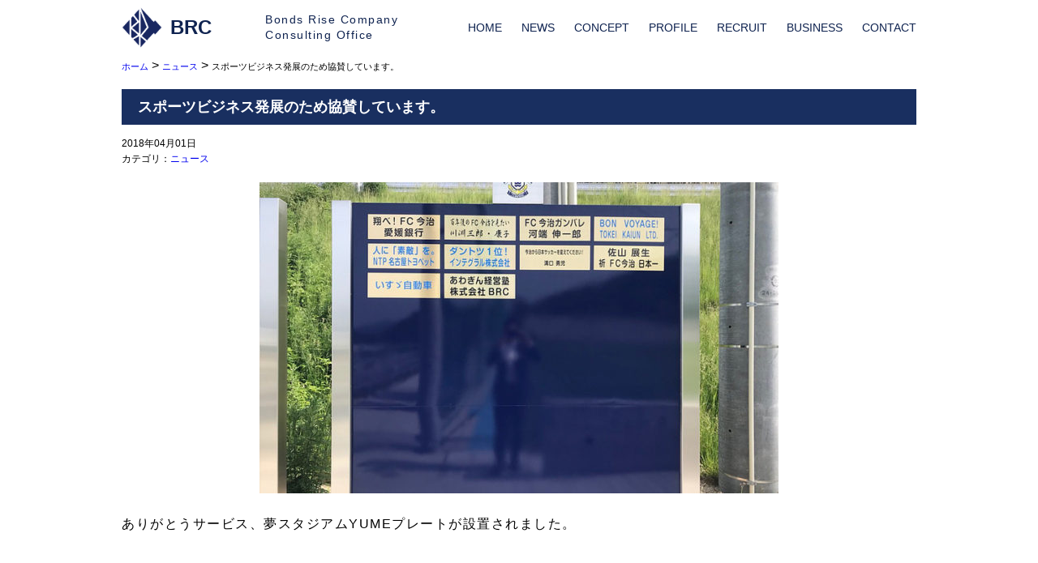

--- FILE ---
content_type: text/html; charset=UTF-8
request_url: https://brc-consulting.com/2018/04/01/news11/
body_size: 8058
content:
<!DOCTYPE html>
<html lang="ja">
<head>
    <meta charset="UTF-8">
    <meta name="viewport" content="width=device-width, initial-scale=1.0">
    <meta http-equiv="X-UA-Compatible" content="ie=edge">
    <meta name="format-detection" content="telephone=no">
    
    <meta name="discription" content="BRCが考えるコンサルタント業は、今までのイメージとは違うかもしれません。私たちは時代と共に大きな流れを創り、様々な角度からプランニングし、私たちとつながる人達全員がプラスになるように創造し、創出しています。">
    <link rel="stylesheet" href="https://brc-consulting.com/wp-content/themes/brc-consulting/style.css">
    <link rel="stylesheet" href="https://use.fontawesome.com/releases/v5.7.2/css/all.css" integrity="sha384-fnmOCqbTlWIlj8LyTjo7mOUStjsKC4pOpQbqyi7RrhN7udi9RwhKkMHpvLbHG9Sr" crossorigin="anonymous">
    <link rel="shortcut icon" href="https://brc-consulting.com/wp-content/themes/brc-consulting/favicon.ico">
    <script src="//ajax.googleapis.com/ajax/libs/jquery/3.3.1/jquery.min.js"></script>
    
		<!-- All in One SEO 4.9.3 - aioseo.com -->
		<title>スポーツビジネス発展のため協賛しています。 | コンサルタント | 株式会社BRC | 徳島</title>
	<meta name="robots" content="max-image-preview:large" />
	<meta name="author" content="brc-consulting"/>
	<link rel="canonical" href="https://brc-consulting.com/2018/04/01/news11/" />
	<meta name="generator" content="All in One SEO (AIOSEO) 4.9.3" />
		<meta property="og:locale" content="ja_JP" />
		<meta property="og:site_name" content="コンサルタント | 株式会社BRC | 徳島 | Just another WordPress site" />
		<meta property="og:type" content="article" />
		<meta property="og:title" content="スポーツビジネス発展のため協賛しています。 | コンサルタント | 株式会社BRC | 徳島" />
		<meta property="og:url" content="https://brc-consulting.com/2018/04/01/news11/" />
		<meta property="article:published_time" content="2018-04-01T05:42:56+00:00" />
		<meta property="article:modified_time" content="2019-07-17T01:47:42+00:00" />
		<meta name="twitter:card" content="summary_large_image" />
		<meta name="twitter:title" content="スポーツビジネス発展のため協賛しています。 | コンサルタント | 株式会社BRC | 徳島" />
		<script type="application/ld+json" class="aioseo-schema">
			{"@context":"https:\/\/schema.org","@graph":[{"@type":"Article","@id":"https:\/\/brc-consulting.com\/2018\/04\/01\/news11\/#article","name":"\u30b9\u30dd\u30fc\u30c4\u30d3\u30b8\u30cd\u30b9\u767a\u5c55\u306e\u305f\u3081\u5354\u8cdb\u3057\u3066\u3044\u307e\u3059\u3002 | \u30b3\u30f3\u30b5\u30eb\u30bf\u30f3\u30c8 | \u682a\u5f0f\u4f1a\u793eBRC | \u5fb3\u5cf6","headline":"\u30b9\u30dd\u30fc\u30c4\u30d3\u30b8\u30cd\u30b9\u767a\u5c55\u306e\u305f\u3081\u5354\u8cdb\u3057\u3066\u3044\u307e\u3059\u3002","author":{"@id":"https:\/\/brc-consulting.com\/author\/brc-consulting\/#author"},"publisher":{"@id":"https:\/\/brc-consulting.com\/#organization"},"image":{"@type":"ImageObject","url":"https:\/\/brc-consulting.com\/wp-content\/uploads\/2018\/02\/blog2.jpeg","width":740,"height":555},"datePublished":"2018-04-01T14:42:56+09:00","dateModified":"2019-07-17T10:47:42+09:00","inLanguage":"ja","mainEntityOfPage":{"@id":"https:\/\/brc-consulting.com\/2018\/04\/01\/news11\/#webpage"},"isPartOf":{"@id":"https:\/\/brc-consulting.com\/2018\/04\/01\/news11\/#webpage"},"articleSection":"\u30cb\u30e5\u30fc\u30b9"},{"@type":"BreadcrumbList","@id":"https:\/\/brc-consulting.com\/2018\/04\/01\/news11\/#breadcrumblist","itemListElement":[{"@type":"ListItem","@id":"https:\/\/brc-consulting.com#listItem","position":1,"name":"\u30db\u30fc\u30e0","item":"https:\/\/brc-consulting.com","nextItem":{"@type":"ListItem","@id":"https:\/\/brc-consulting.com\/category\/news\/#listItem","name":"\u30cb\u30e5\u30fc\u30b9"}},{"@type":"ListItem","@id":"https:\/\/brc-consulting.com\/category\/news\/#listItem","position":2,"name":"\u30cb\u30e5\u30fc\u30b9","item":"https:\/\/brc-consulting.com\/category\/news\/","nextItem":{"@type":"ListItem","@id":"https:\/\/brc-consulting.com\/2018\/04\/01\/news11\/#listItem","name":"\u30b9\u30dd\u30fc\u30c4\u30d3\u30b8\u30cd\u30b9\u767a\u5c55\u306e\u305f\u3081\u5354\u8cdb\u3057\u3066\u3044\u307e\u3059\u3002"},"previousItem":{"@type":"ListItem","@id":"https:\/\/brc-consulting.com#listItem","name":"\u30db\u30fc\u30e0"}},{"@type":"ListItem","@id":"https:\/\/brc-consulting.com\/2018\/04\/01\/news11\/#listItem","position":3,"name":"\u30b9\u30dd\u30fc\u30c4\u30d3\u30b8\u30cd\u30b9\u767a\u5c55\u306e\u305f\u3081\u5354\u8cdb\u3057\u3066\u3044\u307e\u3059\u3002","previousItem":{"@type":"ListItem","@id":"https:\/\/brc-consulting.com\/category\/news\/#listItem","name":"\u30cb\u30e5\u30fc\u30b9"}}]},{"@type":"Organization","@id":"https:\/\/brc-consulting.com\/#organization","name":"\u682a\u5f0f\u4f1a\u793eBRC","description":"Just another WordPress site","url":"https:\/\/brc-consulting.com\/","logo":{"@type":"ImageObject","url":"https:\/\/brc-consulting.com\/wp-content\/uploads\/2019\/05\/brcLogo.png","@id":"https:\/\/brc-consulting.com\/2018\/04\/01\/news11\/#organizationLogo","width":500,"height":505},"image":{"@id":"https:\/\/brc-consulting.com\/2018\/04\/01\/news11\/#organizationLogo"}},{"@type":"Person","@id":"https:\/\/brc-consulting.com\/author\/brc-consulting\/#author","url":"https:\/\/brc-consulting.com\/author\/brc-consulting\/","name":"brc-consulting","image":{"@type":"ImageObject","@id":"https:\/\/brc-consulting.com\/2018\/04\/01\/news11\/#authorImage","url":"https:\/\/secure.gravatar.com\/avatar\/fcfc9ac9a96a8186e339c0671028b78f?s=96&d=mm&r=g","width":96,"height":96,"caption":"brc-consulting"}},{"@type":"WebPage","@id":"https:\/\/brc-consulting.com\/2018\/04\/01\/news11\/#webpage","url":"https:\/\/brc-consulting.com\/2018\/04\/01\/news11\/","name":"\u30b9\u30dd\u30fc\u30c4\u30d3\u30b8\u30cd\u30b9\u767a\u5c55\u306e\u305f\u3081\u5354\u8cdb\u3057\u3066\u3044\u307e\u3059\u3002 | \u30b3\u30f3\u30b5\u30eb\u30bf\u30f3\u30c8 | \u682a\u5f0f\u4f1a\u793eBRC | \u5fb3\u5cf6","inLanguage":"ja","isPartOf":{"@id":"https:\/\/brc-consulting.com\/#website"},"breadcrumb":{"@id":"https:\/\/brc-consulting.com\/2018\/04\/01\/news11\/#breadcrumblist"},"author":{"@id":"https:\/\/brc-consulting.com\/author\/brc-consulting\/#author"},"creator":{"@id":"https:\/\/brc-consulting.com\/author\/brc-consulting\/#author"},"image":{"@type":"ImageObject","url":"https:\/\/brc-consulting.com\/wp-content\/uploads\/2018\/02\/blog2.jpeg","@id":"https:\/\/brc-consulting.com\/2018\/04\/01\/news11\/#mainImage","width":740,"height":555},"primaryImageOfPage":{"@id":"https:\/\/brc-consulting.com\/2018\/04\/01\/news11\/#mainImage"},"datePublished":"2018-04-01T14:42:56+09:00","dateModified":"2019-07-17T10:47:42+09:00"},{"@type":"WebSite","@id":"https:\/\/brc-consulting.com\/#website","url":"https:\/\/brc-consulting.com\/","name":"\u30b3\u30f3\u30b5\u30eb\u30bf\u30f3\u30c8 | \u682a\u5f0f\u4f1a\u793eBRC | \u5fb3\u5cf6","alternateName":"\u682a\u5f0f\u4f1a\u793eBRC","description":"Just another WordPress site","inLanguage":"ja","publisher":{"@id":"https:\/\/brc-consulting.com\/#organization"}}]}
		</script>
		<!-- All in One SEO -->

<link rel='dns-prefetch' href='//webfonts.xserver.jp' />
<link rel="alternate" type="application/rss+xml" title="コンサルタント | 株式会社BRC | 徳島 &raquo; スポーツビジネス発展のため協賛しています。 のコメントのフィード" href="https://brc-consulting.com/2018/04/01/news11/feed/" />
<script type="text/javascript">
/* <![CDATA[ */
window._wpemojiSettings = {"baseUrl":"https:\/\/s.w.org\/images\/core\/emoji\/14.0.0\/72x72\/","ext":".png","svgUrl":"https:\/\/s.w.org\/images\/core\/emoji\/14.0.0\/svg\/","svgExt":".svg","source":{"concatemoji":"https:\/\/brc-consulting.com\/wp-includes\/js\/wp-emoji-release.min.js?ver=6.4.7"}};
/*! This file is auto-generated */
!function(i,n){var o,s,e;function c(e){try{var t={supportTests:e,timestamp:(new Date).valueOf()};sessionStorage.setItem(o,JSON.stringify(t))}catch(e){}}function p(e,t,n){e.clearRect(0,0,e.canvas.width,e.canvas.height),e.fillText(t,0,0);var t=new Uint32Array(e.getImageData(0,0,e.canvas.width,e.canvas.height).data),r=(e.clearRect(0,0,e.canvas.width,e.canvas.height),e.fillText(n,0,0),new Uint32Array(e.getImageData(0,0,e.canvas.width,e.canvas.height).data));return t.every(function(e,t){return e===r[t]})}function u(e,t,n){switch(t){case"flag":return n(e,"\ud83c\udff3\ufe0f\u200d\u26a7\ufe0f","\ud83c\udff3\ufe0f\u200b\u26a7\ufe0f")?!1:!n(e,"\ud83c\uddfa\ud83c\uddf3","\ud83c\uddfa\u200b\ud83c\uddf3")&&!n(e,"\ud83c\udff4\udb40\udc67\udb40\udc62\udb40\udc65\udb40\udc6e\udb40\udc67\udb40\udc7f","\ud83c\udff4\u200b\udb40\udc67\u200b\udb40\udc62\u200b\udb40\udc65\u200b\udb40\udc6e\u200b\udb40\udc67\u200b\udb40\udc7f");case"emoji":return!n(e,"\ud83e\udef1\ud83c\udffb\u200d\ud83e\udef2\ud83c\udfff","\ud83e\udef1\ud83c\udffb\u200b\ud83e\udef2\ud83c\udfff")}return!1}function f(e,t,n){var r="undefined"!=typeof WorkerGlobalScope&&self instanceof WorkerGlobalScope?new OffscreenCanvas(300,150):i.createElement("canvas"),a=r.getContext("2d",{willReadFrequently:!0}),o=(a.textBaseline="top",a.font="600 32px Arial",{});return e.forEach(function(e){o[e]=t(a,e,n)}),o}function t(e){var t=i.createElement("script");t.src=e,t.defer=!0,i.head.appendChild(t)}"undefined"!=typeof Promise&&(o="wpEmojiSettingsSupports",s=["flag","emoji"],n.supports={everything:!0,everythingExceptFlag:!0},e=new Promise(function(e){i.addEventListener("DOMContentLoaded",e,{once:!0})}),new Promise(function(t){var n=function(){try{var e=JSON.parse(sessionStorage.getItem(o));if("object"==typeof e&&"number"==typeof e.timestamp&&(new Date).valueOf()<e.timestamp+604800&&"object"==typeof e.supportTests)return e.supportTests}catch(e){}return null}();if(!n){if("undefined"!=typeof Worker&&"undefined"!=typeof OffscreenCanvas&&"undefined"!=typeof URL&&URL.createObjectURL&&"undefined"!=typeof Blob)try{var e="postMessage("+f.toString()+"("+[JSON.stringify(s),u.toString(),p.toString()].join(",")+"));",r=new Blob([e],{type:"text/javascript"}),a=new Worker(URL.createObjectURL(r),{name:"wpTestEmojiSupports"});return void(a.onmessage=function(e){c(n=e.data),a.terminate(),t(n)})}catch(e){}c(n=f(s,u,p))}t(n)}).then(function(e){for(var t in e)n.supports[t]=e[t],n.supports.everything=n.supports.everything&&n.supports[t],"flag"!==t&&(n.supports.everythingExceptFlag=n.supports.everythingExceptFlag&&n.supports[t]);n.supports.everythingExceptFlag=n.supports.everythingExceptFlag&&!n.supports.flag,n.DOMReady=!1,n.readyCallback=function(){n.DOMReady=!0}}).then(function(){return e}).then(function(){var e;n.supports.everything||(n.readyCallback(),(e=n.source||{}).concatemoji?t(e.concatemoji):e.wpemoji&&e.twemoji&&(t(e.twemoji),t(e.wpemoji)))}))}((window,document),window._wpemojiSettings);
/* ]]> */
</script>
<style id='wp-emoji-styles-inline-css' type='text/css'>

	img.wp-smiley, img.emoji {
		display: inline !important;
		border: none !important;
		box-shadow: none !important;
		height: 1em !important;
		width: 1em !important;
		margin: 0 0.07em !important;
		vertical-align: -0.1em !important;
		background: none !important;
		padding: 0 !important;
	}
</style>
<link rel='stylesheet' id='wp-block-library-css' href='https://brc-consulting.com/wp-includes/css/dist/block-library/style.min.css?ver=6.4.7' type='text/css' media='all' />
<link rel='stylesheet' id='aioseo/css/src/vue/standalone/blocks/table-of-contents/global.scss-css' href='https://brc-consulting.com/wp-content/plugins/all-in-one-seo-pack/dist/Lite/assets/css/table-of-contents/global.e90f6d47.css?ver=4.9.3' type='text/css' media='all' />
<style id='classic-theme-styles-inline-css' type='text/css'>
/*! This file is auto-generated */
.wp-block-button__link{color:#fff;background-color:#32373c;border-radius:9999px;box-shadow:none;text-decoration:none;padding:calc(.667em + 2px) calc(1.333em + 2px);font-size:1.125em}.wp-block-file__button{background:#32373c;color:#fff;text-decoration:none}
</style>
<style id='global-styles-inline-css' type='text/css'>
body{--wp--preset--color--black: #000000;--wp--preset--color--cyan-bluish-gray: #abb8c3;--wp--preset--color--white: #ffffff;--wp--preset--color--pale-pink: #f78da7;--wp--preset--color--vivid-red: #cf2e2e;--wp--preset--color--luminous-vivid-orange: #ff6900;--wp--preset--color--luminous-vivid-amber: #fcb900;--wp--preset--color--light-green-cyan: #7bdcb5;--wp--preset--color--vivid-green-cyan: #00d084;--wp--preset--color--pale-cyan-blue: #8ed1fc;--wp--preset--color--vivid-cyan-blue: #0693e3;--wp--preset--color--vivid-purple: #9b51e0;--wp--preset--gradient--vivid-cyan-blue-to-vivid-purple: linear-gradient(135deg,rgba(6,147,227,1) 0%,rgb(155,81,224) 100%);--wp--preset--gradient--light-green-cyan-to-vivid-green-cyan: linear-gradient(135deg,rgb(122,220,180) 0%,rgb(0,208,130) 100%);--wp--preset--gradient--luminous-vivid-amber-to-luminous-vivid-orange: linear-gradient(135deg,rgba(252,185,0,1) 0%,rgba(255,105,0,1) 100%);--wp--preset--gradient--luminous-vivid-orange-to-vivid-red: linear-gradient(135deg,rgba(255,105,0,1) 0%,rgb(207,46,46) 100%);--wp--preset--gradient--very-light-gray-to-cyan-bluish-gray: linear-gradient(135deg,rgb(238,238,238) 0%,rgb(169,184,195) 100%);--wp--preset--gradient--cool-to-warm-spectrum: linear-gradient(135deg,rgb(74,234,220) 0%,rgb(151,120,209) 20%,rgb(207,42,186) 40%,rgb(238,44,130) 60%,rgb(251,105,98) 80%,rgb(254,248,76) 100%);--wp--preset--gradient--blush-light-purple: linear-gradient(135deg,rgb(255,206,236) 0%,rgb(152,150,240) 100%);--wp--preset--gradient--blush-bordeaux: linear-gradient(135deg,rgb(254,205,165) 0%,rgb(254,45,45) 50%,rgb(107,0,62) 100%);--wp--preset--gradient--luminous-dusk: linear-gradient(135deg,rgb(255,203,112) 0%,rgb(199,81,192) 50%,rgb(65,88,208) 100%);--wp--preset--gradient--pale-ocean: linear-gradient(135deg,rgb(255,245,203) 0%,rgb(182,227,212) 50%,rgb(51,167,181) 100%);--wp--preset--gradient--electric-grass: linear-gradient(135deg,rgb(202,248,128) 0%,rgb(113,206,126) 100%);--wp--preset--gradient--midnight: linear-gradient(135deg,rgb(2,3,129) 0%,rgb(40,116,252) 100%);--wp--preset--font-size--small: 13px;--wp--preset--font-size--medium: 20px;--wp--preset--font-size--large: 36px;--wp--preset--font-size--x-large: 42px;--wp--preset--spacing--20: 0.44rem;--wp--preset--spacing--30: 0.67rem;--wp--preset--spacing--40: 1rem;--wp--preset--spacing--50: 1.5rem;--wp--preset--spacing--60: 2.25rem;--wp--preset--spacing--70: 3.38rem;--wp--preset--spacing--80: 5.06rem;--wp--preset--shadow--natural: 6px 6px 9px rgba(0, 0, 0, 0.2);--wp--preset--shadow--deep: 12px 12px 50px rgba(0, 0, 0, 0.4);--wp--preset--shadow--sharp: 6px 6px 0px rgba(0, 0, 0, 0.2);--wp--preset--shadow--outlined: 6px 6px 0px -3px rgba(255, 255, 255, 1), 6px 6px rgba(0, 0, 0, 1);--wp--preset--shadow--crisp: 6px 6px 0px rgba(0, 0, 0, 1);}:where(.is-layout-flex){gap: 0.5em;}:where(.is-layout-grid){gap: 0.5em;}body .is-layout-flow > .alignleft{float: left;margin-inline-start: 0;margin-inline-end: 2em;}body .is-layout-flow > .alignright{float: right;margin-inline-start: 2em;margin-inline-end: 0;}body .is-layout-flow > .aligncenter{margin-left: auto !important;margin-right: auto !important;}body .is-layout-constrained > .alignleft{float: left;margin-inline-start: 0;margin-inline-end: 2em;}body .is-layout-constrained > .alignright{float: right;margin-inline-start: 2em;margin-inline-end: 0;}body .is-layout-constrained > .aligncenter{margin-left: auto !important;margin-right: auto !important;}body .is-layout-constrained > :where(:not(.alignleft):not(.alignright):not(.alignfull)){max-width: var(--wp--style--global--content-size);margin-left: auto !important;margin-right: auto !important;}body .is-layout-constrained > .alignwide{max-width: var(--wp--style--global--wide-size);}body .is-layout-flex{display: flex;}body .is-layout-flex{flex-wrap: wrap;align-items: center;}body .is-layout-flex > *{margin: 0;}body .is-layout-grid{display: grid;}body .is-layout-grid > *{margin: 0;}:where(.wp-block-columns.is-layout-flex){gap: 2em;}:where(.wp-block-columns.is-layout-grid){gap: 2em;}:where(.wp-block-post-template.is-layout-flex){gap: 1.25em;}:where(.wp-block-post-template.is-layout-grid){gap: 1.25em;}.has-black-color{color: var(--wp--preset--color--black) !important;}.has-cyan-bluish-gray-color{color: var(--wp--preset--color--cyan-bluish-gray) !important;}.has-white-color{color: var(--wp--preset--color--white) !important;}.has-pale-pink-color{color: var(--wp--preset--color--pale-pink) !important;}.has-vivid-red-color{color: var(--wp--preset--color--vivid-red) !important;}.has-luminous-vivid-orange-color{color: var(--wp--preset--color--luminous-vivid-orange) !important;}.has-luminous-vivid-amber-color{color: var(--wp--preset--color--luminous-vivid-amber) !important;}.has-light-green-cyan-color{color: var(--wp--preset--color--light-green-cyan) !important;}.has-vivid-green-cyan-color{color: var(--wp--preset--color--vivid-green-cyan) !important;}.has-pale-cyan-blue-color{color: var(--wp--preset--color--pale-cyan-blue) !important;}.has-vivid-cyan-blue-color{color: var(--wp--preset--color--vivid-cyan-blue) !important;}.has-vivid-purple-color{color: var(--wp--preset--color--vivid-purple) !important;}.has-black-background-color{background-color: var(--wp--preset--color--black) !important;}.has-cyan-bluish-gray-background-color{background-color: var(--wp--preset--color--cyan-bluish-gray) !important;}.has-white-background-color{background-color: var(--wp--preset--color--white) !important;}.has-pale-pink-background-color{background-color: var(--wp--preset--color--pale-pink) !important;}.has-vivid-red-background-color{background-color: var(--wp--preset--color--vivid-red) !important;}.has-luminous-vivid-orange-background-color{background-color: var(--wp--preset--color--luminous-vivid-orange) !important;}.has-luminous-vivid-amber-background-color{background-color: var(--wp--preset--color--luminous-vivid-amber) !important;}.has-light-green-cyan-background-color{background-color: var(--wp--preset--color--light-green-cyan) !important;}.has-vivid-green-cyan-background-color{background-color: var(--wp--preset--color--vivid-green-cyan) !important;}.has-pale-cyan-blue-background-color{background-color: var(--wp--preset--color--pale-cyan-blue) !important;}.has-vivid-cyan-blue-background-color{background-color: var(--wp--preset--color--vivid-cyan-blue) !important;}.has-vivid-purple-background-color{background-color: var(--wp--preset--color--vivid-purple) !important;}.has-black-border-color{border-color: var(--wp--preset--color--black) !important;}.has-cyan-bluish-gray-border-color{border-color: var(--wp--preset--color--cyan-bluish-gray) !important;}.has-white-border-color{border-color: var(--wp--preset--color--white) !important;}.has-pale-pink-border-color{border-color: var(--wp--preset--color--pale-pink) !important;}.has-vivid-red-border-color{border-color: var(--wp--preset--color--vivid-red) !important;}.has-luminous-vivid-orange-border-color{border-color: var(--wp--preset--color--luminous-vivid-orange) !important;}.has-luminous-vivid-amber-border-color{border-color: var(--wp--preset--color--luminous-vivid-amber) !important;}.has-light-green-cyan-border-color{border-color: var(--wp--preset--color--light-green-cyan) !important;}.has-vivid-green-cyan-border-color{border-color: var(--wp--preset--color--vivid-green-cyan) !important;}.has-pale-cyan-blue-border-color{border-color: var(--wp--preset--color--pale-cyan-blue) !important;}.has-vivid-cyan-blue-border-color{border-color: var(--wp--preset--color--vivid-cyan-blue) !important;}.has-vivid-purple-border-color{border-color: var(--wp--preset--color--vivid-purple) !important;}.has-vivid-cyan-blue-to-vivid-purple-gradient-background{background: var(--wp--preset--gradient--vivid-cyan-blue-to-vivid-purple) !important;}.has-light-green-cyan-to-vivid-green-cyan-gradient-background{background: var(--wp--preset--gradient--light-green-cyan-to-vivid-green-cyan) !important;}.has-luminous-vivid-amber-to-luminous-vivid-orange-gradient-background{background: var(--wp--preset--gradient--luminous-vivid-amber-to-luminous-vivid-orange) !important;}.has-luminous-vivid-orange-to-vivid-red-gradient-background{background: var(--wp--preset--gradient--luminous-vivid-orange-to-vivid-red) !important;}.has-very-light-gray-to-cyan-bluish-gray-gradient-background{background: var(--wp--preset--gradient--very-light-gray-to-cyan-bluish-gray) !important;}.has-cool-to-warm-spectrum-gradient-background{background: var(--wp--preset--gradient--cool-to-warm-spectrum) !important;}.has-blush-light-purple-gradient-background{background: var(--wp--preset--gradient--blush-light-purple) !important;}.has-blush-bordeaux-gradient-background{background: var(--wp--preset--gradient--blush-bordeaux) !important;}.has-luminous-dusk-gradient-background{background: var(--wp--preset--gradient--luminous-dusk) !important;}.has-pale-ocean-gradient-background{background: var(--wp--preset--gradient--pale-ocean) !important;}.has-electric-grass-gradient-background{background: var(--wp--preset--gradient--electric-grass) !important;}.has-midnight-gradient-background{background: var(--wp--preset--gradient--midnight) !important;}.has-small-font-size{font-size: var(--wp--preset--font-size--small) !important;}.has-medium-font-size{font-size: var(--wp--preset--font-size--medium) !important;}.has-large-font-size{font-size: var(--wp--preset--font-size--large) !important;}.has-x-large-font-size{font-size: var(--wp--preset--font-size--x-large) !important;}
.wp-block-navigation a:where(:not(.wp-element-button)){color: inherit;}
:where(.wp-block-post-template.is-layout-flex){gap: 1.25em;}:where(.wp-block-post-template.is-layout-grid){gap: 1.25em;}
:where(.wp-block-columns.is-layout-flex){gap: 2em;}:where(.wp-block-columns.is-layout-grid){gap: 2em;}
.wp-block-pullquote{font-size: 1.5em;line-height: 1.6;}
</style>
<link rel='stylesheet' id='wp-pagenavi-css' href='https://brc-consulting.com/wp-content/plugins/wp-pagenavi/pagenavi-css.css?ver=2.70' type='text/css' media='all' />
<script type="text/javascript" src="https://brc-consulting.com/wp-includes/js/jquery/jquery.min.js?ver=3.7.1" id="jquery-core-js"></script>
<script type="text/javascript" src="https://brc-consulting.com/wp-includes/js/jquery/jquery-migrate.min.js?ver=3.4.1" id="jquery-migrate-js"></script>
<script type="text/javascript" src="//webfonts.xserver.jp/js/xserverv3.js?fadein=0&amp;ver=2.0.5" id="typesquare_std-js"></script>
<link rel="https://api.w.org/" href="https://brc-consulting.com/wp-json/" /><link rel="alternate" type="application/json" href="https://brc-consulting.com/wp-json/wp/v2/posts/33" /><link rel="EditURI" type="application/rsd+xml" title="RSD" href="https://brc-consulting.com/xmlrpc.php?rsd" />
<meta name="generator" content="WordPress 6.4.7" />
<link rel='shortlink' href='https://brc-consulting.com/?p=33' />
<link rel="alternate" type="application/json+oembed" href="https://brc-consulting.com/wp-json/oembed/1.0/embed?url=https%3A%2F%2Fbrc-consulting.com%2F2018%2F04%2F01%2Fnews11%2F" />
<link rel="alternate" type="text/xml+oembed" href="https://brc-consulting.com/wp-json/oembed/1.0/embed?url=https%3A%2F%2Fbrc-consulting.com%2F2018%2F04%2F01%2Fnews11%2F&#038;format=xml" />
    <script src="https://brc-consulting.com/wp-content/themes/brc-consulting/js/menuActive.js"></script>
</head>
<body class="post-template-default single single-post postid-33 single-format-standard" id="news11">

<header>
<section class="container"> 
        <div class="logo">
            <a href="https://brc-consulting.com"><img src="https://brc-consulting.com/wp-content/uploads/2019/05/brcLogo.png" alt="株式会社BRCのロゴ"></a>
            <h1>BRC</h1>
        </div>
        <div class="header-text">
            <p>Bonds Rise Company</p>
            <p>Consulting Office</p>
        </div>
        <div class="pc-menu">
            <ul>
                <li><a href="https://brc-consulting.com">HOME</a></li>
                <li><a href="https://brc-consulting.com#news">NEWS</a></li>
                <li><a href="https://brc-consulting.com#concept">CONCEPT</a></li>
                <li><a href="https://brc-consulting.com#profile">PROFILE</a></li>
                <li><a href="https://brc-consulting.com/recruit">RECRUIT</a></li>
                <li><a href="https://brc-consulting.com/business">BUSINESS</a></li>
                <li><a href="https://brc-consulting.com/contact">CONTACT</a></li>
            </ul>
            <div style="clear: both;"></div>
        </div>

        <div id="nav-toggle">
            <div>
                <span></span>
                <span></span>
                <span></span>
            </div>
        </div>
        <nav id="sp-menu">
            <ul>
                <li><a href="https://brc-consulting.com">HOME</a></li>
                <li><a href="https://brc-consulting.com#news">NEWS</a></li>
                <li><a href="https://brc-consulting.com#concept">CONCEPT</a></li>
                <li><a href="https://brc-consulting.com#profile">PROFILE</a></li>
                <li><a href="https://brc-consulting.com/recruit">RECRUIT</a></li>
                <li><a href="https://brc-consulting.com/business">BUSINESS</a></li>
                <li><a href="https://brc-consulting.com/contact">CONTACT</a></li>
            </ul>
        </nav>
    </section>
</header><!--コンテンツエリア-->
<section id="contents">
  <!--パンくずリスト-->
  <div class="breadcrumbs">
    <!-- Breadcrumb NavXT 7.2.0 -->
<span property="itemListElement" typeof="ListItem"><a property="item" typeof="WebPage" title="Go to コンサルタント | 株式会社BRC | 徳島." href="https://brc-consulting.com" class="home"><span property="name">ホーム</span></a><meta property="position" content="1"></span> &gt; <span property="itemListElement" typeof="ListItem"><a property="item" typeof="WebPage" title="Go to the ニュース category archives." href="https://brc-consulting.com/category/news/" class="taxonomy category"><span property="name">ニュース</span></a><meta property="position" content="2"></span> &gt; <span class="post post-post current-item">スポーツビジネス発展のため協賛しています。</span>  </div>
  <!--記事のループ-->
    <!--記事-->
  <article>
    <!--ページのタイトル-->
    <h2>スポーツビジネス発展のため協賛しています。</h2>
    <div class="inner">
        <!--メタ情報-->
        <div class="entry-meta text">
        <span class="date">2018年04月01日</span>
        <span class="cate">カテゴリ：<a href="https://brc-consulting.com/category/news/" rel="category tag">ニュース</a></span>
        </div>
        <div class="post_thumbnail">
            <img width="640" height="384" src="https://brc-consulting.com/wp-content/uploads/2018/02/blog2-640x384.jpeg" class="attachment-post-thumbnail size-post-thumbnail wp-post-image" alt="" decoding="async" fetchpriority="high" />        </div>
      <!--ページの本文-->
      <div class="entry-content">
        <p>ありがとうサービス、夢スタジアムYUMEプレートが設置されました。</p>
      </div>
          </div>
    <div class="blog-article">
        <div class="inner">
            <h3>最新記事</h3>
            <ul id="infolist">
                                <li>
                    <div class="thumb"><a href="https://brc-consulting.com/2024/06/29/%e5%9c%b0%e5%9f%9f%e6%b4%bb%e6%80%a7%e5%8c%96%e3%80%80%e5%ad%a6%e7%94%9f%e3%81%95%e3%82%93%e3%81%a8%e4%ba%a4%e6%b5%81/"></a></div>
                    <div class="date">2024年06月29日</div>
                    <div class="title"><a href="https://brc-consulting.com/2024/06/29/%e5%9c%b0%e5%9f%9f%e6%b4%bb%e6%80%a7%e5%8c%96%e3%80%80%e5%ad%a6%e7%94%9f%e3%81%95%e3%82%93%e3%81%a8%e4%ba%a4%e6%b5%81/">地域活性化　学生さんと交流</a></div>
                                    </li>
                                <li>
                    <div class="thumb"><a href="https://brc-consulting.com/2024/05/22/%e5%9c%b0%e5%9f%9f%e6%b4%bb%e6%80%a7%e5%8c%96%e3%80%80%e5%ad%a6%e7%94%9f%e4%ba%a4%e6%b5%81/"></a></div>
                    <div class="date">2024年05月22日</div>
                    <div class="title"><a href="https://brc-consulting.com/2024/05/22/%e5%9c%b0%e5%9f%9f%e6%b4%bb%e6%80%a7%e5%8c%96%e3%80%80%e5%ad%a6%e7%94%9f%e4%ba%a4%e6%b5%81/">地域活性化　学生起業家</a></div>
                                    </li>
                                <li>
                    <div class="thumb"><a href="https://brc-consulting.com/2023/02/01/%e6%9d%b1%e4%ba%ac%e6%94%af%e5%ba%97/"></a></div>
                    <div class="date">2023年02月01日</div>
                    <div class="title"><a href="https://brc-consulting.com/2023/02/01/%e6%9d%b1%e4%ba%ac%e6%94%af%e5%ba%97/">東京支店</a></div>
                                    </li>
                                <li>
                    <div class="thumb"><a href="https://brc-consulting.com/2022/06/15/%e3%82%b9%e3%83%9e%e3%83%bc%e3%83%88%e3%82%b7%e3%83%86%e3%82%a3/"></a></div>
                    <div class="date">2022年06月15日</div>
                    <div class="title"><a href="https://brc-consulting.com/2022/06/15/%e3%82%b9%e3%83%9e%e3%83%bc%e3%83%88%e3%82%b7%e3%83%86%e3%82%a3/">スマートシティ</a></div>
                                    </li>
                                <li>
                    <div class="thumb"><a href="https://brc-consulting.com/2022/06/10/%e8%84%b1%e7%82%ad%e7%b4%a0%e3%80%80%ef%bc%88%e5%bb%83%e6%a3%84%e8%b3%87%e6%ba%90%e5%88%a9%e7%94%a8%ef%bc%89/"></a></div>
                    <div class="date">2022年06月10日</div>
                    <div class="title"><a href="https://brc-consulting.com/2022/06/10/%e8%84%b1%e7%82%ad%e7%b4%a0%e3%80%80%ef%bc%88%e5%bb%83%e6%a3%84%e8%b3%87%e6%ba%90%e5%88%a9%e7%94%a8%ef%bc%89/">脱炭素　（廃棄資源利用）</a></div>
                                    </li>
                            </ul>
            <a href="https://brc-consulting.com/category/news/" class="readmore">一覧へ</a>
        </div>
    </div> 
  </article>
  <!--//記事-->
    <!--//記事のループ-->
</section>
<!--//コンテンツエリア-->
<footer>
    <div class="toTop">
        <a href="#">
            <img src="https://brc-consulting.com/wp-content/themes/brc-consulting/img/toTop.png" alt="トップに戻るボタン">
            <p>トップに戻る</p>
        </a>
    </div>
    <div class="copyrightAndSns">
        <div class="container">
            <p style="color: #192f60;">© Copyright (C) 2019 Consulthing Office BRC co Ltd. All Rights Reserved.</p>
            <div class="link">
                <a href="https://www.facebook.com/%E5%BE%B3%E5%B3%B6%E3%81%AE%E3%82%B3%E3%83%B3%E3%82%B5%E3%83%AB%E3%83%86%E3%82%A3%E3%83%B3%E3%82%B0%E3%81%AA%E3%82%89BRC-367639197385528/"><i class="fab fa-facebook-square"></i></a>
                <div class="sns"><i class="fab fa-instagram"></i></div>
                <div class="sns"><i class="fab fa-twitter"></i></div>
                <div class="sns"><i class="fab fa-youtube"></i></div>
            </div>
        </div>
    </div>
</footer>
</body>
</html>

--- FILE ---
content_type: text/css
request_url: https://brc-consulting.com/wp-content/themes/brc-consulting/style.css
body_size: 4104
content:
/*
Theme Name: brc-consulting
Theme URI: https://brc-consulting.com
Author: Junya Okubo
Author URI: https://junyaookubo.com
Description: BRC consulting
Version: 1.0
*/

*{
    box-sizing: border-box;
}
body{
    margin: 0;
    padding: 0;
    font-family: YuGothic,'Yu Gothic','Hiragino Kaku Gothic ProN','ヒラギノ角ゴ ProN W3',sans-serif;
}
img{
    max-width: 100%;
}
a{
    text-decoration: none;
}
p{
    letter-spacing: 1.5px;
    line-height: 1.8em;
}
ul{
    padding-left: 0;
}
li{
    list-style: none;
}
/* header */
header{
    background-color: rgba(255,255,255,.7);
    position: fixed;
    width: 100%;
    top: 0;
    z-index: 10;
}
header .logo h1{
    font-family: 'Arial Black','Arial',sans-serif;
}
.header-text p{
    line-height: 1.4em;
    font-size: 14px;
}
header p,header a,header h1{
    color: #0f2350;
}
.header-text p{
    margin: 0;
    font-weight: normal;
}
.header-text p span{
    font-family: 'Arial Black','Arial',sans-serif;
}

/*開閉ボタン*/
#nav-toggle{
    width: 30px;
    height: 30px;
    right: 20px;
    top: 23px;
    cursor: pointer;
    z-index: 3;
}
#nav-toggle div {
    position: relative;
}
#nav-toggle span{
    height: 4.5px;
    background: #333;
    position:absolute;
    width: 100%;
    left: 0;
    -webkit-transition: 0.5s ease-in-out;
    -moz-transition: 0.5s ease-in-out;
    transition: 0.5s ease-in-out;	
}
#nav-toggle span:nth-child(1){
    top:0px;
}
#nav-toggle span:nth-child(2){
    top:12px;
}
#nav-toggle span:nth-child(3){
    top:24px;
}

/*開閉ボタンopen時*/
.open #nav-toggle span:nth-child(1) {
    top: 12px;
    -webkit-transform: rotate(135deg);
    -moz-transform: rotate(135deg);
    transform: rotate(135deg);
    background: #ffffff;
}
.open #nav-toggle span:nth-child(2) {
    width: 0;
    left: 50%;
    background: #ffffff;
}
.open #nav-toggle span:nth-child(3) {
    top: 12px;
    -webkit-transform: rotate(-135deg);
    -moz-transform: rotate(-135deg);
    transform: rotate(-135deg);
    background: #ffffff;
}

/*メニュー部分*/
#sp-menu{
    display: none;
    position: fixed;
    background-color: rgba(0,0,0,0.8);
    z-index: 2;
    text-align: center;
    top: 0;
    left: 0;
    width: 100%;
}
#sp-menu a span{
    font-size: 10px;
}
#sp-menu li{
    margin: 20px 0;
}
#sp-menu a{
    font-size: 18px;
    margin-right: 0;
    color: #ffffff;
    line-height: 1em;
}
/* header-end */


/* main-visual */
.backRgb{
	background-color: rgba(0,0,0,0);
	animation: black-to-light 10s ease;
}
.backRgb h1 span{
	color: #e8efff;
	animation: color-to-blue 10s ease;
}
.main-visual {
    background: url(https://brc-consulting.com/wp-content/uploads/2019/06/brain-w1980.jpg) no-repeat center / auto 100%;
    background-size: cover;
    position: relative;
    width: 100%;
    color: #ffffff;
}
.top h1, .top h2{
    font-family: 'Arial Black','Arial',sans-serif;
    margin: 0;
	color: #e8efff;
    text-align: center;
	text-shadow: 3px 6px 10px #000;
	animation: color-to-blue 3s ease;
}
.top h3{
    margin: 0;
    text-align: center;
	color: #e8efff;
    font-family: 'Arial Black','Arial',sans-serif;
	text-shadow: 3px 6px 10px #000;
	animation: color-to-blue 5s ease;
}
@keyframes black-to-light{
	from{background-color:rgba(0,0,0,.5);}
	to{background-color: rgba(0,0,0,0);}
}
@keyframes color-to-blue{
	from{color: #fff; text-shadow: 0 0 0 #000;}
	to{color: #e8efff; text-shadow: 3px 6px 10px #000;}
}
.top{
    position: absolute;
    top: 50%;
    left: 50%;
    transform: translateY(-50%) translateX(-50%);
    -webkit-transform: translateY(-50%) translateX(-50%);
}
/* main-visual-end */
.bottom h1{
    font-weight: normal;
    text-align: center;
    line-height: 1.5em;
    letter-spacing: 7px;
    position: relative;
}
.bottom h1:before {
    content: '';
    position: absolute;
    bottom: -15px;
    display: inline-block;
    width: 100px;
    height: 2px;
    left: 50%;
    -webkit-transform: translateX(-50%);
    transform: translateX(-50%);
    background-color: black;
    border-radius: 2px;
}
.bottom span{
    font-family: 'ＭＳ ゴシック','ヒラギノ角ゴ StdN','Hiragino Kaku Gothic StdN','ヒラギノ角ゴシック','Hiragino Sans',sans-serif;
}
/* news */
.news{
    background-color: rgba(187,219,243,.2);
}
.news h1{
    color: #0f2350;
}
.date{
    display: flex;
    justify-content: flex-start;
    align-items: center;
}
.date p{
    margin: 0;
    padding: 0;
}
/* news-end */
.date img{
    width: 45px;
    height: 45px;
    border-radius: 25px;
    margin-right: 20px;
}
.fa-star{
    font-size: 15px;
    margin-left: 10px;
}
.text p i{
    position: relative;
    top: -3px;
    left: 5px;
}
.text span i{
	 position: relative;
    top: -3px;
    left: 5px;
}
.single span .archive span{
	font-size: 14px;
}
.concept{
    text-align: center;
    background-color: #19448e;
    color: #ffffff;
}
.concept h1, .concept h2{
    margin: 70px 0;
}
.concept p{
    margin: 30px 0;
}
.concept-logo{
    margin: 100px 0;
}
.concept2{
    background: url(https://brc-consulting.com/wp-content/themes/brc-consulting/img/information-bg.jpg) no-repeat center;
    background-size: cover;
    text-align: center;
}
.concept2 h1{
    margin: 0;
    padding-top: 50px;
    color: rgb(15,35,80);
}
.concept3{
    background-color: #808080;
}
.concept3 h1{
    color: #ffffff;
}
.profile{
    background-color: rgba(187,219,243,.2);
}
.profile h3{
    font-size: 15px;
    margin: 40px 0;
}
.profile .left p:nth-child(4){
    border-bottom: 1px solid #192f60;
    color: rgb(25,47,96);
    display: inline-block;
    margin-top: 0;
    padding: 0 15px 5px;
}
.contact{
    background: url(https://brc-consulting.com/wp-content/themes/brc-consulting/img/contact-bg.jpg) no-repeat center;
    background-size: cover;
    color: #ffffff;
}
.contact .rgb-blue{
    background-color: rgba(25,47,96,.7);
}
.contact .left{
    text-align: center;
}
.contact a{
    padding: 10px 24px;
    background-color: #fff;
    color: rgb(25,47,96);
    border-radius: 2px;
}
.link-contact{
    text-align: center;
    margin-top: 30px;
}
footer .toTop{
    background-color: rgb(25,47,96);
    text-align: center;
    padding: 10px 0;
}
footer .toTop a{
    color: #ffffff;
}
footer .toTop p{
    margin: 0;
}
footer .link i, .sns{
    display: inline-block;
}
.fa-facebook-square{
    color: #3b5998;
    font-size: 26px;
    top: 5px;
    position: relative;
}
.sns{
    margin-left: 10px;
    background-color: gray;
    color: #fff;
    height: 25px;
    width: 25px;
    border-radius: 15px;
    text-align: center;
}
.page-template-default article{
    text-align: center;
}
.page-id-7 article .container, #business article .container{
    margin-right: auto;
    margin-left: auto;
}
.text p{
	margin-bottom: 0;
}
.single h2, .archive h2, .error404 h2{
	background-color: rgb(25,47,96);
	color: #fff;
	padding: 10px 20px;
	margin-top: 0;
	font-size: 18px;
}
.single #contents .archive #contents, .error404 #contents{
	margin-bottom: 40px;
}
.single .post_thumbnail{
	margin: 20px 0;
	text-align: center;
}
.single article, .archive article, .error404 article{
    margin-top: 20px;
}
.breadcrumbs span{
	font-size: 11px;
}
.single #contents img, .archive #contents img {
	max-width:100%;
	height:100%;
}
.archive .post_thumbnail{
	margin-top: 20px;
}
.wp-pagenavi {
    margin: 20px 0;
    font-size: 12px;
}
a.readmore {
	display: block;
	margin-left: auto;
	width: 6em;
	height: 2em;
	line-height: 2;
	border: 1px solid #eeeeee;
	border-radius: 4px;
	box-shadow: 1px 1px 1px #999999;
	text-align: center;
	text-decoration: none;
	padding-left: 1em;
    position: relative;
    font-size: 12px;
}
a.readmore::before {
	content: '▲';
	-webkit-transform: rotate(90deg) translateX(-50%);
	transform: rotate(90deg) translateX(-50%);
	position: absolute;
	top: 50%;
	left: 11px;
	width: 12px;
	height: 14px;
}
.logo img{
	vertical-align: middle;
}
.archive h2 a{
	text-decoration: none;
	color: #fff;
}
/* 新着情報のリスト */
#infolist {
	display: -webkit-flex;						/* safari用 */
	display: flex;
	-webkit-justify-content: space-between;		/* safari用 */
	justify-content: space-between;
	margin-bottom: 15px;
}

#infolist li {
	width: 19%;
	margin-bottom: 15px;
}

#infolist .thumb {
	margin-bottom: 10px;
}

#infolist .thumb img {
	width: 100%;
	height: auto;
}

#infolist .date {
	font-weight: bold;
	font-size: 12px;
}
#infolist .title{
    margin: 5px 0;
    font-size: 14px;
}
#infolist a {
    color: rgb(25,47,96);
    text-decoration: underline;
}
/* お問い合わせフォーム */

#mw_wp_form_mw-wp-form-39 table {
	width: 700px;
    margin: 0 auto;
    border-collapse: collapse;
}

#mw_wp_form_mw-wp-form-39 th {
	font-weight: bold;
	text-align: left;
	width: 240px;
	background: #f0f8ff;
	vertical-align: top;
}

#mw_wp_form_mw-wp-form-39 th,
#mw_wp_form_mw-wp-form-39 td {
	border: 1px solid #ccc;
	padding: 0.5em 0.5em;
}

#mw_wp_form_mw-wp-form-39 th span {
	color: #fff;
	padding: 0.1em 0.8em;
	margin-right: 0.5em;
    box-shadow: 1px 1px 1px 0 rgba(0,0,0,0.2);
    float: right;
}

#mw_wp_form_mw-wp-form-39 th span.required {
    background: rgb(25,47,96);
    font-size: 11px;
}

#mw_wp_form_mw-wp-form-39 th span.notrequired {
	background: #6495ed;
}

#mw_wp_form_mw-wp-form-39 tr:last-child td {
	text-align: center;
	border: none;
    border-top: 1px solid #ccc;
}

#mw_wp_form_mw-wp-form-39 input[type="text"],
#mw_wp_form_mw-wp-form-39 textarea {
	width: 100%;
	border: 1px solid #ccc;
	padding: 0.2em 0.5em;
	font-family: inherit;
}

#mw_wp_form_mw-wp-form-39 textarea {
	min-height: 100px;
}

#mw_wp_form_mw-wp-form-39 input[type="submit"],
#mw_wp_form_mw-wp-form-39 input[type="button"],
#mw_wp_form_mw-wp-form-39 input[type="reset"] {
	width: 120px;
	background: rgb(25,47,96);
	border: rgb(25,47,96) 1px solid;
	color: #fff;
	padding: 0.2em 0.5em;
	margin-top: 20px;
	height: 40px;
	display: inline-block;
	vertical-align: top;
    font-family: inherit;
    -webkit-appearance: none;
}
.entry-meta span{
    font-size: 12px;
}
.single .blog-article{
    margin-top: 100px;
    padding-top: 10px;
    border-top: .5px solid gray;
}
.page h1,
.news h1,
.concept2 h1,
.profile h1{
    font-family: 'Arial Black','Arial',sans-serif;
    color: #0f2350;
}
.contact h1,
.concept h1{
    color: #ffffff;
    font-family: 'Arial Black','Arial',sans-serif;
}
#recruit article{
    background: url(https://brc-consulting.com/wp-content/uploads/2019/04/recruitbg.png) no-repeat center;
    background-size: cover; 
}
#business article{
    background: url(https://brc-consulting.com/wp-content/uploads/2019/04/businessbg.png) no-repeat center;
    background-size: cover;
}
#contact article{
    background: url(https://brc-consulting.com/wp-content/uploads/2019/04/contactbg.png) no-repeat center;
    background-size: cover;
}
@media screen and (min-width:980px){
a{
    transition: all .5s;
}
a:hover{
    opacity: .6;
}
	.recruitBtn{
		margin-top:100px;
	}
.recruitBtn a{
	padding: 10px 50px;
	background-color: rgb(25,47,96);
	border: rgb(25,47,96) 1px solid;
   color: #fff;
}
.recruitBtn a:hover{
	background-color: #fff;
	border: rgb(25,47,96) 1px solid;
   color: rgb(25,47,96);
	opacity:1;
}
header .container{
    display: flex;
    align-items: center;
    justify-content: space-between;
    margin: 0 auto;
    padding: 0;
}
#nav-toggle, #sp-menu{
    display: none;
}
.container{
    width: 980px;
    margin: 0 auto;
    padding: 20px 0;
}
.logo{
    display: flex;
    align-items: center;
    justify-content: flex-start;
}
.logo img{
    width: 50px;
    margin-right: 10px; 
}
header a{
    font-size: 14px;
}
header li{
    display: inline-block;
    margin-left: 20px;
}
/* main-visual */
.main-visual{
    height: 850px;
}
.backRgb{
    height: 850px;
margin-top:72px;
}
.top h1 span{
    font-size: 68px;
}
.top h1, .top h2{
    font-size: 48px;
    font-family: 'Arial Black','Arial',sans-serif;
    line-height: 1.2em;
}
.top h3{
    font-size: 35px;
    line-height: 2em;
}
.bottom h1{
    font-size: 28px;
    margin: 50px 0 100px;
}
.bottom p{
    font-size: 15px;
    color: #333;
    margin: 30px 0;
}
/* main-visual-end */

.blog-article{
    display: flex;
    align-items: stretch;
    justify-content: center;
    flex-wrap: wrap;
}

.news h1{
    font-size: 25px;
    padding: 40px 0;
    margin: 0;
}
.news h1 span{
    font-size: 35px;
}
.date img{
    width: initial;
}
.concept2{
    height: 771px;
}
.rgb-white{
    height: 771px;
    background-color: rgba(0,0,0,.2);
}
.concept2 h1{
    font-size: 35px;
}
.profile-text{
    display: flex;
    justify-content: center;
    align-items: flex-start;
}
.profile h1{
    text-align: center;
}
.concept h1, .profile h1{
    font-size: 35px;
}
.profile .right{
    width: 60%;
    margin-bottom: 100px;
}
.profile .left{
    width: 40%;
    text-align: center;
}
.contact{
    height: auto;
}
.contact h3{
    margin-top: 0;
}
.contact .rgb-blue{
    display: flex;
    justify-content: center;
    padding: 80px 0;
    align-items: flex-start;
    height: auto;
}
.contact .left{
    margin-right: 50px;
    background-color: rgb(25,47,96);
    padding: 20px 40px;
}
.copyrightAndSns .container{
    display: flex;
    justify-content: space-between;
    align-items: center;
}  
.page-template-default article{
    height: 700px;
}
.page-template-default article h1{
    font-size: 38px;
}
.page-template-default article p{
    font-size: 20px;
}
.single, .archive, .error404{
	margin-top: 72px;
}
.single #contents, .archive #contents, .error404 #contents{
	width: 980px;
	margin: 0 auto 40px;
}
.page-template-default{
    margin-top: 72px;
}
#mw_wp_form_mw-wp-form-39 input[type="submit"],
#mw_wp_form_mw-wp-form-39 input[type="button"],
#mw_wp_form_mw-wp-form-39 input[type="reset"] {
	transition: all .5s;
}
#mw_wp_form_mw-wp-form-39 input[type="submit"]:hover,
#mw_wp_form_mw-wp-form-39 input[type="button"]:hover,
#mw_wp_form_mw-wp-form-39 input[type="reset"]:hover {
	background: #fff;
	border: rgb(25,47,96) 1px solid;
    color: rgb(25,47,96);
    cursor: pointer;
}
}

@media screen and (min-width:1400px){
	/* main-visual */
.main-visual{
    height: 1050px;
}
.backRgb{
    height: 1050px;
}
}



@media screen and (max-width:979px){
.container{
    padding: 20px;
}
.concept2{
    height: 250px;
}
.rgb-white{
    height: 400px;
    background-color: rgba(0,0,0,.2);
}
.logo{
    display: flex;
    align-items: center;
    justify-content: center;
}
		.recruitBtn{
		margin-top:50px;
	}
.recruitBtn a{
	padding: 10px 50px;
	background-color: rgb(25,47,96);
	border: rgb(25,47,96) 1px solid;
   color: #fff;
}
#nav-toggle, #nav-tggle span{
    display: block;
}
.logo img{
    width: 30px;
    margin-right: 5px;
}
header .container{
    padding: 0px 20px;
    display: flex;
    align-items: center;
    justify-content: space-between;
}
.header-text p{
    font-size: 13px;
}
.pc-menu{
    display: none;
}
.main-visual{
    text-align: center;
    height: 250px;
    margin-top: 72px;
}
.top{
    width: 100%;
}
.top h1 span{
    font-size: 30px;
}
.top h1, .top h2{
    line-height: 1.3em;
}
.top h3{
    line-height: 2em;
}
.bottom h1{
    font-size: 18px;
    margin-bottom: 50px;
}
.news h1{
    font-size: 18px;
}
.date .text p{
    font-size: 12px;
}
.concept h1{
    font-size: 23px;
}
.concept h2{
    font-size: 18px;
}
.concept p{
    font-size: 15px;
}
.concept2 h1{
    font-size: 18px;
}
.concept3 h1{
    font-size: 15px;
}
.profile{
    padding: 0 20px;
}
.profile h1{
    text-align: center;
    color: rgba(15,35,80);
    font-size: 23px;
}
.profile .left{
    text-align: center;
}
.contact{
    height: auto;
}
.contact .rgb-blue{
    padding: 30px 20px;
    height: auto;
}
.contact h1, .contact h2{
    font-size: 18px;
    margin: 0;
}
.contact .right h3, .contact .right p{
    font-size: 13px;
}
footer p{
    font-size: 10px;
}
footer{
    text-align: center;
}
.page-template-default article{
    height: 600px;
}
.page-id-40 article{
    height: 800px;
}
.single, .archive, .error404{
	margin-top: 72px;
}
.single #contents, .archive #contents, .error404 #contents{
    padding: 10px 20px;
}
/* 新着情報のリスト */
#infolist {
    -webkit-flex-wrap: wrap;	/* safari用 */
    flex-wrap: wrap;
}
#infolist li {
    width: 48%;
}
#mw_wp_form_mw-wp-form-39 table {
    width: 100%;
}
#mw_wp_form_mw-wp-form-39 th,
#mw_wp_form_mw-wp-form-39 td {
    display: block;
    width: 100%;
    box-sizing: border-box;
    border-bottom: none;
}

#mw_wp_form_mw-wp-form-39 tr:last-child td {
    border-top: 1px solid #ccc;
}
.page-template-default{
    margin-top: 72px;
}
}

--- FILE ---
content_type: application/javascript
request_url: https://brc-consulting.com/wp-content/themes/brc-consulting/js/menuActive.js
body_size: 532
content:
jQuery(function(){
    jQuery('#nav-toggle').click(function(){
        jQuery("header").toggleClass('open');
        jQuery("#sp-menu").slideToggle(500);
    });
    jQuery('#sp-menu a').click(function(){
        jQuery("#sp-menu").slideToggle(500);
        jQuery("header").toggleClass('open');
    });
    jQuery('a[href^="#"]').click(function(){
        var speed = 500;
        var href= jQuery(this).attr("href");
        var target = jQuery(href == "#" || href == "" ? 'html' : href);
        var position = target.offset().top;
        jQuery("html, body").animate({scrollTop:position}, speed, "swing");
        return false;
    });
});